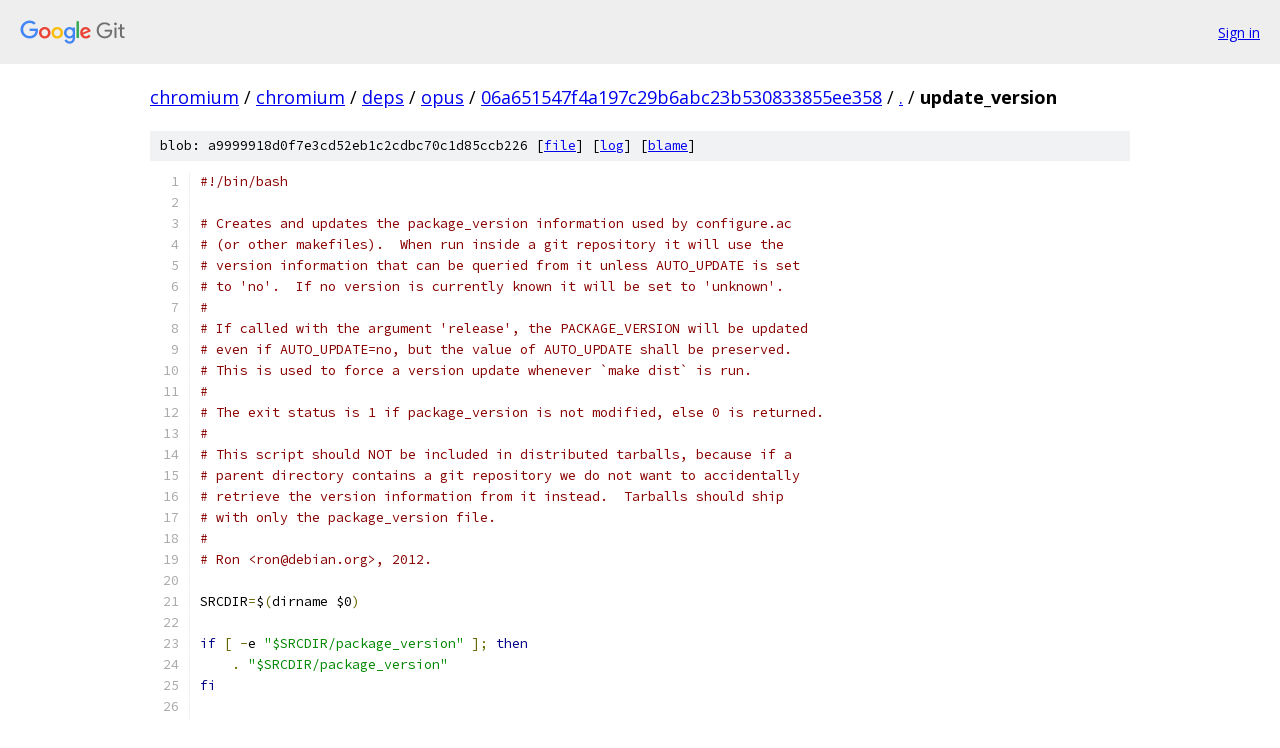

--- FILE ---
content_type: text/html; charset=utf-8
request_url: https://chromium.googlesource.com/chromium/deps/opus/+/06a651547f4a197c29b6abc23b530833855ee358/update_version
body_size: 2751
content:
<!DOCTYPE html><html lang="en"><head><meta charset="utf-8"><meta name="viewport" content="width=device-width, initial-scale=1"><title>update_version - chromium/deps/opus - Git at Google</title><link rel="stylesheet" type="text/css" href="/+static/base.css"><link rel="stylesheet" type="text/css" href="/+static/prettify/prettify.css"><!-- default customHeadTagPart --></head><body class="Site"><header class="Site-header"><div class="Header"><a class="Header-image" href="/"><img src="//www.gstatic.com/images/branding/lockups/2x/lockup_git_color_108x24dp.png" width="108" height="24" alt="Google Git"></a><div class="Header-menu"> <a class="Header-menuItem" href="https://accounts.google.com/AccountChooser?faa=1&amp;continue=https://chromium.googlesource.com/login/chromium/deps/opus/%2B/06a651547f4a197c29b6abc23b530833855ee358/update_version">Sign in</a> </div></div></header><div class="Site-content"><div class="Container "><div class="Breadcrumbs"><a class="Breadcrumbs-crumb" href="/?format=HTML">chromium</a> / <a class="Breadcrumbs-crumb" href="/chromium/">chromium</a> / <a class="Breadcrumbs-crumb" href="/chromium/deps/">deps</a> / <a class="Breadcrumbs-crumb" href="/chromium/deps/opus/">opus</a> / <a class="Breadcrumbs-crumb" href="/chromium/deps/opus/+/06a651547f4a197c29b6abc23b530833855ee358">06a651547f4a197c29b6abc23b530833855ee358</a> / <a class="Breadcrumbs-crumb" href="/chromium/deps/opus/+/06a651547f4a197c29b6abc23b530833855ee358/">.</a> / <span class="Breadcrumbs-crumb">update_version</span></div><div class="u-sha1 u-monospace BlobSha1">blob: a9999918d0f7e3cd52eb1c2cdbc70c1d85ccb226 [<a href="/chromium/deps/opus/+/06a651547f4a197c29b6abc23b530833855ee358/update_version">file</a>] [<a href="/chromium/deps/opus/+log/06a651547f4a197c29b6abc23b530833855ee358/update_version">log</a>] [<a href="/chromium/deps/opus/+blame/06a651547f4a197c29b6abc23b530833855ee358/update_version">blame</a>]</div><table class="FileContents"><tr class="u-pre u-monospace FileContents-line"><td class="u-lineNum u-noSelect FileContents-lineNum" data-line-number="1"></td><td class="FileContents-lineContents" id="1"><span class="com">#!/bin/bash</span></td></tr><tr class="u-pre u-monospace FileContents-line"><td class="u-lineNum u-noSelect FileContents-lineNum" data-line-number="2"></td><td class="FileContents-lineContents" id="2"></td></tr><tr class="u-pre u-monospace FileContents-line"><td class="u-lineNum u-noSelect FileContents-lineNum" data-line-number="3"></td><td class="FileContents-lineContents" id="3"><span class="com"># Creates and updates the package_version information used by configure.ac</span></td></tr><tr class="u-pre u-monospace FileContents-line"><td class="u-lineNum u-noSelect FileContents-lineNum" data-line-number="4"></td><td class="FileContents-lineContents" id="4"><span class="com"># (or other makefiles).  When run inside a git repository it will use the</span></td></tr><tr class="u-pre u-monospace FileContents-line"><td class="u-lineNum u-noSelect FileContents-lineNum" data-line-number="5"></td><td class="FileContents-lineContents" id="5"><span class="com"># version information that can be queried from it unless AUTO_UPDATE is set</span></td></tr><tr class="u-pre u-monospace FileContents-line"><td class="u-lineNum u-noSelect FileContents-lineNum" data-line-number="6"></td><td class="FileContents-lineContents" id="6"><span class="com"># to &#39;no&#39;.  If no version is currently known it will be set to &#39;unknown&#39;.</span></td></tr><tr class="u-pre u-monospace FileContents-line"><td class="u-lineNum u-noSelect FileContents-lineNum" data-line-number="7"></td><td class="FileContents-lineContents" id="7"><span class="com">#</span></td></tr><tr class="u-pre u-monospace FileContents-line"><td class="u-lineNum u-noSelect FileContents-lineNum" data-line-number="8"></td><td class="FileContents-lineContents" id="8"><span class="com"># If called with the argument &#39;release&#39;, the PACKAGE_VERSION will be updated</span></td></tr><tr class="u-pre u-monospace FileContents-line"><td class="u-lineNum u-noSelect FileContents-lineNum" data-line-number="9"></td><td class="FileContents-lineContents" id="9"><span class="com"># even if AUTO_UPDATE=no, but the value of AUTO_UPDATE shall be preserved.</span></td></tr><tr class="u-pre u-monospace FileContents-line"><td class="u-lineNum u-noSelect FileContents-lineNum" data-line-number="10"></td><td class="FileContents-lineContents" id="10"><span class="com"># This is used to force a version update whenever `make dist` is run.</span></td></tr><tr class="u-pre u-monospace FileContents-line"><td class="u-lineNum u-noSelect FileContents-lineNum" data-line-number="11"></td><td class="FileContents-lineContents" id="11"><span class="com">#</span></td></tr><tr class="u-pre u-monospace FileContents-line"><td class="u-lineNum u-noSelect FileContents-lineNum" data-line-number="12"></td><td class="FileContents-lineContents" id="12"><span class="com"># The exit status is 1 if package_version is not modified, else 0 is returned.</span></td></tr><tr class="u-pre u-monospace FileContents-line"><td class="u-lineNum u-noSelect FileContents-lineNum" data-line-number="13"></td><td class="FileContents-lineContents" id="13"><span class="com">#</span></td></tr><tr class="u-pre u-monospace FileContents-line"><td class="u-lineNum u-noSelect FileContents-lineNum" data-line-number="14"></td><td class="FileContents-lineContents" id="14"><span class="com"># This script should NOT be included in distributed tarballs, because if a</span></td></tr><tr class="u-pre u-monospace FileContents-line"><td class="u-lineNum u-noSelect FileContents-lineNum" data-line-number="15"></td><td class="FileContents-lineContents" id="15"><span class="com"># parent directory contains a git repository we do not want to accidentally</span></td></tr><tr class="u-pre u-monospace FileContents-line"><td class="u-lineNum u-noSelect FileContents-lineNum" data-line-number="16"></td><td class="FileContents-lineContents" id="16"><span class="com"># retrieve the version information from it instead.  Tarballs should ship</span></td></tr><tr class="u-pre u-monospace FileContents-line"><td class="u-lineNum u-noSelect FileContents-lineNum" data-line-number="17"></td><td class="FileContents-lineContents" id="17"><span class="com"># with only the package_version file.</span></td></tr><tr class="u-pre u-monospace FileContents-line"><td class="u-lineNum u-noSelect FileContents-lineNum" data-line-number="18"></td><td class="FileContents-lineContents" id="18"><span class="com">#</span></td></tr><tr class="u-pre u-monospace FileContents-line"><td class="u-lineNum u-noSelect FileContents-lineNum" data-line-number="19"></td><td class="FileContents-lineContents" id="19"><span class="com"># Ron &lt;ron@debian.org&gt;, 2012.</span></td></tr><tr class="u-pre u-monospace FileContents-line"><td class="u-lineNum u-noSelect FileContents-lineNum" data-line-number="20"></td><td class="FileContents-lineContents" id="20"></td></tr><tr class="u-pre u-monospace FileContents-line"><td class="u-lineNum u-noSelect FileContents-lineNum" data-line-number="21"></td><td class="FileContents-lineContents" id="21"><span class="pln">SRCDIR</span><span class="pun">=</span><span class="pln">$</span><span class="pun">(</span><span class="pln">dirname $0</span><span class="pun">)</span></td></tr><tr class="u-pre u-monospace FileContents-line"><td class="u-lineNum u-noSelect FileContents-lineNum" data-line-number="22"></td><td class="FileContents-lineContents" id="22"></td></tr><tr class="u-pre u-monospace FileContents-line"><td class="u-lineNum u-noSelect FileContents-lineNum" data-line-number="23"></td><td class="FileContents-lineContents" id="23"><span class="kwd">if</span><span class="pln"> </span><span class="pun">[</span><span class="pln"> </span><span class="pun">-</span><span class="pln">e </span><span class="str">&quot;$SRCDIR/package_version&quot;</span><span class="pln"> </span><span class="pun">];</span><span class="pln"> </span><span class="kwd">then</span></td></tr><tr class="u-pre u-monospace FileContents-line"><td class="u-lineNum u-noSelect FileContents-lineNum" data-line-number="24"></td><td class="FileContents-lineContents" id="24"><span class="pln">    </span><span class="pun">.</span><span class="pln"> </span><span class="str">&quot;$SRCDIR/package_version&quot;</span></td></tr><tr class="u-pre u-monospace FileContents-line"><td class="u-lineNum u-noSelect FileContents-lineNum" data-line-number="25"></td><td class="FileContents-lineContents" id="25"><span class="kwd">fi</span></td></tr><tr class="u-pre u-monospace FileContents-line"><td class="u-lineNum u-noSelect FileContents-lineNum" data-line-number="26"></td><td class="FileContents-lineContents" id="26"></td></tr><tr class="u-pre u-monospace FileContents-line"><td class="u-lineNum u-noSelect FileContents-lineNum" data-line-number="27"></td><td class="FileContents-lineContents" id="27"><span class="kwd">if</span><span class="pln"> </span><span class="pun">[</span><span class="pln"> </span><span class="str">&quot;$AUTO_UPDATE&quot;</span><span class="pln"> </span><span class="pun">=</span><span class="pln"> no </span><span class="pun">];</span><span class="pln"> </span><span class="kwd">then</span></td></tr><tr class="u-pre u-monospace FileContents-line"><td class="u-lineNum u-noSelect FileContents-lineNum" data-line-number="28"></td><td class="FileContents-lineContents" id="28"><span class="pln">    </span><span class="pun">[</span><span class="pln"> </span><span class="str">&quot;$1&quot;</span><span class="pln"> </span><span class="pun">=</span><span class="pln"> release </span><span class="pun">]</span><span class="pln"> </span><span class="pun">||</span><span class="pln"> exit </span><span class="lit">1</span></td></tr><tr class="u-pre u-monospace FileContents-line"><td class="u-lineNum u-noSelect FileContents-lineNum" data-line-number="29"></td><td class="FileContents-lineContents" id="29"><span class="kwd">else</span></td></tr><tr class="u-pre u-monospace FileContents-line"><td class="u-lineNum u-noSelect FileContents-lineNum" data-line-number="30"></td><td class="FileContents-lineContents" id="30"><span class="pln">    AUTO_UPDATE</span><span class="pun">=</span><span class="pln">yes</span></td></tr><tr class="u-pre u-monospace FileContents-line"><td class="u-lineNum u-noSelect FileContents-lineNum" data-line-number="31"></td><td class="FileContents-lineContents" id="31"><span class="kwd">fi</span></td></tr><tr class="u-pre u-monospace FileContents-line"><td class="u-lineNum u-noSelect FileContents-lineNum" data-line-number="32"></td><td class="FileContents-lineContents" id="32"></td></tr><tr class="u-pre u-monospace FileContents-line"><td class="u-lineNum u-noSelect FileContents-lineNum" data-line-number="33"></td><td class="FileContents-lineContents" id="33"><span class="com"># We run `git status` before describe here to ensure that we don&#39;t get a false</span></td></tr><tr class="u-pre u-monospace FileContents-line"><td class="u-lineNum u-noSelect FileContents-lineNum" data-line-number="34"></td><td class="FileContents-lineContents" id="34"><span class="com"># -dirty from files that have been touched but are not actually altered in the</span></td></tr><tr class="u-pre u-monospace FileContents-line"><td class="u-lineNum u-noSelect FileContents-lineNum" data-line-number="35"></td><td class="FileContents-lineContents" id="35"><span class="com"># working dir.</span></td></tr><tr class="u-pre u-monospace FileContents-line"><td class="u-lineNum u-noSelect FileContents-lineNum" data-line-number="36"></td><td class="FileContents-lineContents" id="36"><span class="pln">GIT_VERSION</span><span class="pun">=</span><span class="pln">$</span><span class="pun">(</span><span class="pln">cd </span><span class="str">&quot;$SRCDIR&quot;</span><span class="pln"> </span><span class="pun">&amp;&amp;</span><span class="pln"> git status </span><span class="pun">&gt;</span><span class="pln"> </span><span class="pun">/</span><span class="pln">dev</span><span class="pun">/</span><span class="pln">null </span><span class="lit">2</span><span class="pun">&gt;&amp;</span><span class="lit">1</span><span class="pln"> \</span></td></tr><tr class="u-pre u-monospace FileContents-line"><td class="u-lineNum u-noSelect FileContents-lineNum" data-line-number="37"></td><td class="FileContents-lineContents" id="37"><span class="pln">                           </span><span class="pun">&amp;&amp;</span><span class="pln"> git describe </span><span class="pun">--</span><span class="pln">tags </span><span class="pun">--</span><span class="pln">match </span><span class="str">&#39;v*&#39;</span><span class="pln"> </span><span class="pun">--</span><span class="pln">dirty </span><span class="lit">2</span><span class="pun">&gt;</span><span class="pln"> </span><span class="pun">/</span><span class="pln">dev</span><span class="pun">/</span><span class="pln">null</span><span class="pun">)</span></td></tr><tr class="u-pre u-monospace FileContents-line"><td class="u-lineNum u-noSelect FileContents-lineNum" data-line-number="38"></td><td class="FileContents-lineContents" id="38"><span class="pln">GIT_VERSION</span><span class="pun">=</span><span class="pln">$</span><span class="pun">{</span><span class="pln">GIT_VERSION</span><span class="com">#v}</span></td></tr><tr class="u-pre u-monospace FileContents-line"><td class="u-lineNum u-noSelect FileContents-lineNum" data-line-number="39"></td><td class="FileContents-lineContents" id="39"></td></tr><tr class="u-pre u-monospace FileContents-line"><td class="u-lineNum u-noSelect FileContents-lineNum" data-line-number="40"></td><td class="FileContents-lineContents" id="40"><span class="kwd">if</span><span class="pln"> </span><span class="pun">[</span><span class="pln"> </span><span class="pun">-</span><span class="pln">n </span><span class="str">&quot;$GIT_VERSION&quot;</span><span class="pln"> </span><span class="pun">];</span><span class="pln"> </span><span class="kwd">then</span></td></tr><tr class="u-pre u-monospace FileContents-line"><td class="u-lineNum u-noSelect FileContents-lineNum" data-line-number="41"></td><td class="FileContents-lineContents" id="41"></td></tr><tr class="u-pre u-monospace FileContents-line"><td class="u-lineNum u-noSelect FileContents-lineNum" data-line-number="42"></td><td class="FileContents-lineContents" id="42"><span class="pln">    </span><span class="pun">[</span><span class="pln"> </span><span class="str">&quot;$GIT_VERSION&quot;</span><span class="pln"> </span><span class="pun">!=</span><span class="pln"> </span><span class="str">&quot;$PACKAGE_VERSION&quot;</span><span class="pln"> </span><span class="pun">]</span><span class="pln"> </span><span class="pun">||</span><span class="pln"> exit </span><span class="lit">1</span></td></tr><tr class="u-pre u-monospace FileContents-line"><td class="u-lineNum u-noSelect FileContents-lineNum" data-line-number="43"></td><td class="FileContents-lineContents" id="43"><span class="pln">    PACKAGE_VERSION</span><span class="pun">=</span><span class="str">&quot;$GIT_VERSION&quot;</span></td></tr><tr class="u-pre u-monospace FileContents-line"><td class="u-lineNum u-noSelect FileContents-lineNum" data-line-number="44"></td><td class="FileContents-lineContents" id="44"></td></tr><tr class="u-pre u-monospace FileContents-line"><td class="u-lineNum u-noSelect FileContents-lineNum" data-line-number="45"></td><td class="FileContents-lineContents" id="45"><span class="kwd">elif</span><span class="pln"> </span><span class="pun">[</span><span class="pln"> </span><span class="pun">-</span><span class="pln">z </span><span class="str">&quot;$PACKAGE_VERSION&quot;</span><span class="pln"> </span><span class="pun">];</span><span class="pln"> </span><span class="kwd">then</span></td></tr><tr class="u-pre u-monospace FileContents-line"><td class="u-lineNum u-noSelect FileContents-lineNum" data-line-number="46"></td><td class="FileContents-lineContents" id="46"><span class="pln">    </span><span class="com"># No current package_version and no git ...</span></td></tr><tr class="u-pre u-monospace FileContents-line"><td class="u-lineNum u-noSelect FileContents-lineNum" data-line-number="47"></td><td class="FileContents-lineContents" id="47"><span class="pln">    </span><span class="com"># We really shouldn&#39;t ever get here, because this script should only be</span></td></tr><tr class="u-pre u-monospace FileContents-line"><td class="u-lineNum u-noSelect FileContents-lineNum" data-line-number="48"></td><td class="FileContents-lineContents" id="48"><span class="pln">    </span><span class="com"># included in the git repository, and should usually be export-ignored.</span></td></tr><tr class="u-pre u-monospace FileContents-line"><td class="u-lineNum u-noSelect FileContents-lineNum" data-line-number="49"></td><td class="FileContents-lineContents" id="49"><span class="pln">    PACKAGE_VERSION</span><span class="pun">=</span><span class="str">&quot;unknown&quot;</span></td></tr><tr class="u-pre u-monospace FileContents-line"><td class="u-lineNum u-noSelect FileContents-lineNum" data-line-number="50"></td><td class="FileContents-lineContents" id="50"><span class="kwd">else</span></td></tr><tr class="u-pre u-monospace FileContents-line"><td class="u-lineNum u-noSelect FileContents-lineNum" data-line-number="51"></td><td class="FileContents-lineContents" id="51"><span class="pln">    exit </span><span class="lit">1</span></td></tr><tr class="u-pre u-monospace FileContents-line"><td class="u-lineNum u-noSelect FileContents-lineNum" data-line-number="52"></td><td class="FileContents-lineContents" id="52"><span class="kwd">fi</span></td></tr><tr class="u-pre u-monospace FileContents-line"><td class="u-lineNum u-noSelect FileContents-lineNum" data-line-number="53"></td><td class="FileContents-lineContents" id="53"></td></tr><tr class="u-pre u-monospace FileContents-line"><td class="u-lineNum u-noSelect FileContents-lineNum" data-line-number="54"></td><td class="FileContents-lineContents" id="54"><span class="pln">cat </span><span class="pun">&gt;</span><span class="pln"> </span><span class="str">&quot;$SRCDIR/package_version&quot;</span><span class="pln"> </span><span class="pun">&lt;&lt;-</span><span class="pln">EOF</span></td></tr><tr class="u-pre u-monospace FileContents-line"><td class="u-lineNum u-noSelect FileContents-lineNum" data-line-number="55"></td><td class="FileContents-lineContents" id="55"><span class="pln">	</span><span class="com"># Automatically generated by update_version.</span></td></tr><tr class="u-pre u-monospace FileContents-line"><td class="u-lineNum u-noSelect FileContents-lineNum" data-line-number="56"></td><td class="FileContents-lineContents" id="56"><span class="pln">	</span><span class="com"># This file may be sourced into a shell script or makefile.</span></td></tr><tr class="u-pre u-monospace FileContents-line"><td class="u-lineNum u-noSelect FileContents-lineNum" data-line-number="57"></td><td class="FileContents-lineContents" id="57"></td></tr><tr class="u-pre u-monospace FileContents-line"><td class="u-lineNum u-noSelect FileContents-lineNum" data-line-number="58"></td><td class="FileContents-lineContents" id="58"><span class="pln">	</span><span class="com"># Set this to &#39;no&#39; if you do not wish the version information</span></td></tr><tr class="u-pre u-monospace FileContents-line"><td class="u-lineNum u-noSelect FileContents-lineNum" data-line-number="59"></td><td class="FileContents-lineContents" id="59"><span class="pln">	</span><span class="com"># to be checked and updated for every build.  Most people will</span></td></tr><tr class="u-pre u-monospace FileContents-line"><td class="u-lineNum u-noSelect FileContents-lineNum" data-line-number="60"></td><td class="FileContents-lineContents" id="60"><span class="pln">	</span><span class="com"># never want to change this, it is an option for developers</span></td></tr><tr class="u-pre u-monospace FileContents-line"><td class="u-lineNum u-noSelect FileContents-lineNum" data-line-number="61"></td><td class="FileContents-lineContents" id="61"><span class="pln">	</span><span class="com"># making frequent changes that they know will not be released.</span></td></tr><tr class="u-pre u-monospace FileContents-line"><td class="u-lineNum u-noSelect FileContents-lineNum" data-line-number="62"></td><td class="FileContents-lineContents" id="62"><span class="pln">	AUTO_UPDATE</span><span class="pun">=</span><span class="pln">$AUTO_UPDATE</span></td></tr><tr class="u-pre u-monospace FileContents-line"><td class="u-lineNum u-noSelect FileContents-lineNum" data-line-number="63"></td><td class="FileContents-lineContents" id="63"></td></tr><tr class="u-pre u-monospace FileContents-line"><td class="u-lineNum u-noSelect FileContents-lineNum" data-line-number="64"></td><td class="FileContents-lineContents" id="64"><span class="pln">	PACKAGE_VERSION</span><span class="pun">=</span><span class="str">&quot;$PACKAGE_VERSION&quot;</span></td></tr><tr class="u-pre u-monospace FileContents-line"><td class="u-lineNum u-noSelect FileContents-lineNum" data-line-number="65"></td><td class="FileContents-lineContents" id="65"><span class="pln">EOF</span></td></tr></table><script nonce="OANsPDiqME_GxGxjzSaNzw">for (let lineNumEl of document.querySelectorAll('td.u-lineNum')) {lineNumEl.onclick = () => {window.location.hash = `#${lineNumEl.getAttribute('data-line-number')}`;};}</script></div> <!-- Container --></div> <!-- Site-content --><footer class="Site-footer"><div class="Footer"><span class="Footer-poweredBy">Powered by <a href="https://gerrit.googlesource.com/gitiles/">Gitiles</a>| <a href="https://policies.google.com/privacy">Privacy</a>| <a href="https://policies.google.com/terms">Terms</a></span><span class="Footer-formats"><a class="u-monospace Footer-formatsItem" href="?format=TEXT">txt</a> <a class="u-monospace Footer-formatsItem" href="?format=JSON">json</a></span></div></footer></body></html>